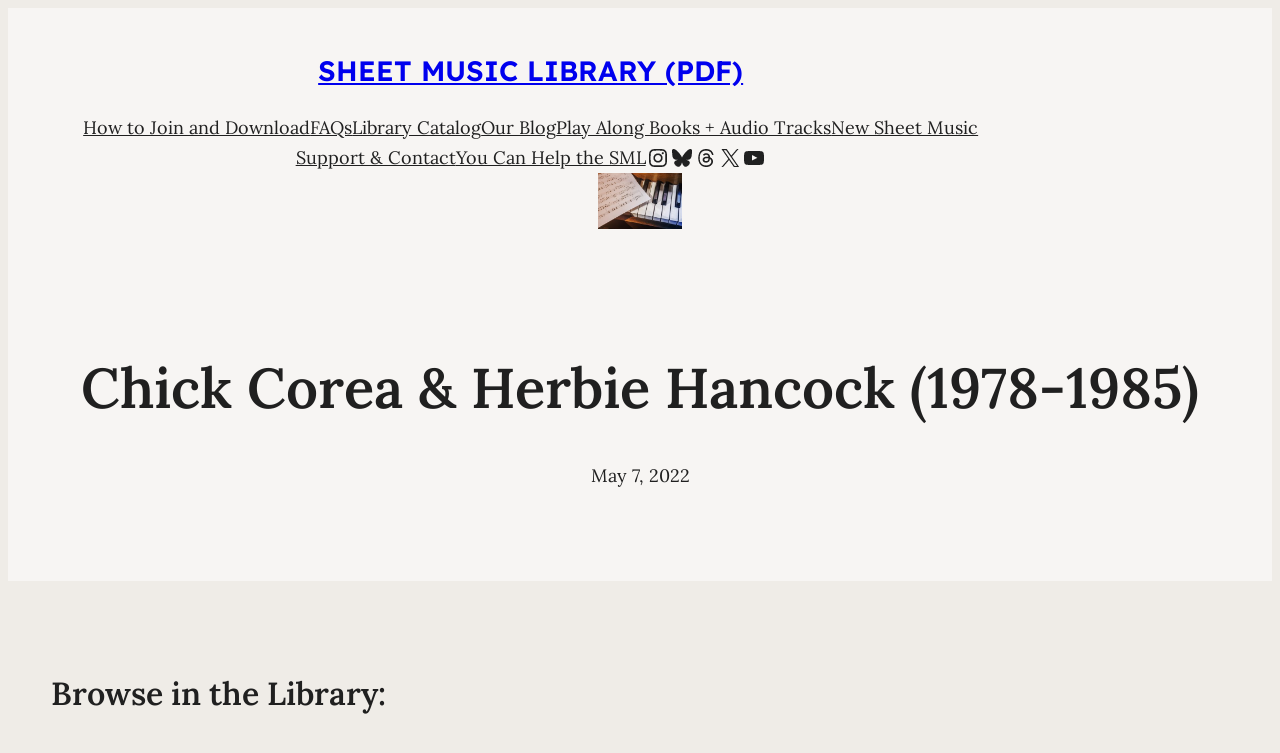

--- FILE ---
content_type: text/html; charset=UTF-8
request_url: https://sheetmusiclibrary.website/wp-admin/admin-ajax.php
body_size: -251
content:
{"post_id":44731,"counted":true,"storage":{"name":["pvc_visits[0]"],"value":["1769227295b44731"],"expiry":[1769227295]},"type":"post"}

--- FILE ---
content_type: text/css
request_url: https://sheetmusiclibrary.website/wp-content/plugins/participants-database/css/participants-database.css?ver=1.8.3
body_size: 2674
content:
/* stylesheet for participants-database plugin */

[class|="pdb"] .helptext {
  display: inline-block;
  margin: 0 5px;
}
[class|="pdb"] .checkbox .helptext {
  display: inline;
}
[class|="pdb"] .selectother + .helptext {
  display: block;
}
.readonly-element .helptext {
  display: none;
}
.readonly-element.show-help .helptext {
  display: inherit;
}
.textarea {
  white-space: pre-wrap;
}

/* SIGNUP FORM */

/*.pdb-signup label {
  display:inline-block;
  width:135px;
  margin-right:10px;
  text-align:right;
}*/
.pdb-signup .helptext {
  display:block;
  margin-left:150px;
}
.pdb-signup td .helptext {
  margin-left:0px;
}
.pdb-signup .checkbox .helptext {
  display: inline-block;
}
.pdb-signup .math-captcha {
  display: inline-block;
  margin-right: 12px
}
.pdb-signup .control-group {
  margin-top: 1em;
}


/* RECORD FORM */
.form-group {
  margin: 0 0 1.5em 0;
}
.form-group p {
  margin: 0;
}
.edit-participant textarea,
.participants_db textarea,
.edit-participant select,
.participants_db select,
.participants_db input,
.edit-participant input,
.link-element label {
  margin: 0 2px 0 0;
  /*  vertical-align: middle;*/
}
.selectother label.pdb-selection-prompt, 
label.pdb-selection-prompt {
  display: block;
}
.participants_db .inline-controls input[type='checkbox'],
.participants_db .inline-controls input[type='radio'] {
  float:none;
}
.edit-participant h3 {
  margin-top: 2em;
  margin-bottom: 1em;
}
.edit-participant .submit-buttons {
  border:none;
}
.edit-participant .form-table th {
  width:195px;
  vertical-align:middle;
  padding-top: 1ex;
}
.edit-participant .form-table h3 {
  margin-top:0;
  margin-bottom:0;
}
.edit-participant .form-table tr.hidden {
  visibility:hidden;
  position:absolute;
}
.edit-participant .uploaded-image {
  width:auto;
  height:85px;
  float:left;
  margin-right:10px;
}
.edit-participant .wp-editor-wrap {
  max-width: 600px;
}
.edit-participant .wp-editor-area {
  background-color: #FFFFFF;
  border: 2px solid #DFDFDF;
  color: #333333;
  height: 20em;
}
.edit-participant .mce-edit-area iframe {
  border: 1px solid #dedede;
}
div.mce-panel {
  background: none repeat scroll 0 0 #f5f5f5;
}
.file-delete {
  display: inline;
  white-space: nowrap;
}
.file-delete input[type=checkbox] {
  float:none;
}
.pdb-upload input[type=file] {
  float:none;
  line-height: 1;
  vertical-align: text-bottom;
}

.wrap[class|="pdb"] td,
.wrap[class|="pdb"] th {
  vertical-align: middle;
}
.field-group.group-with-title {
  margin: 1.5em 0;
}
.field-group legend {
  font-weight: bold;
}

fieldset.no-border {
  border: none;
  margin: 0;
  padding: 0;
}

/* Select Other */
.selectother label,
.multicheckbox label,
.file-delete label,
.csv-export label,
.radio-group label,
.radio-subgroup label,
.othercontrol  {
  margin: 0 12px 0 0;
  width: auto;
  white-space: nowrap;
  display: inline-block;
}
.edit-participant .form-table td .radio-subgroup label {
  margin: 0 12px 0 0;
}
.othercontrol label {
  margin-right: 0;
}
.inline-controls label {
  float: none;
}
.selectother label input,
.multicheckbox label input,
.file-delete label input,
.radio-group label input,
.radio-subgroup label input {
  width: auto;
  float: none;
  margin:0 2px 0 0;
  vertical-align: inherit;
}
.file-delete label {
  background-color: #FFBBBB;
  padding: 3px 5px;
  border-radius: 3px;
  border: 1px solid #DFDFDF;
  float:none;
}
.selectother {
  display: inline-block;
  border: 1px solid #DDDDDD;
  overflow: auto;
  padding: 5px;
}
.checkbox-group,
.radio-group {
  display: block;
  line-height: 2;
  margin: 0 4px;
  width: auto;
}
.checkbox-group legend,
.radio-group legend {
  font-weight: bold;
  margin-top: 15px
}
.checkbox-group fieldset:first-of-type legend,
.radio-group fieldset:first-of-type legend {
  margin-top: 0;
}
.inline-controls .checkbox-group, .inline-controls .radio-group {
  display: inline-block;
}
input.otherfield[type=text] {
}
.dropdown-other select {
  margin-right: 10px;
}
.dropdown-other input[name=temp] {
  /*  display:none;*/
}
input[type="color"] {
  min-height: 3em;
}
.pdb-added-content {
  display: flex;
  align-items: center;
}
.pdb-precontent, 
.pdb-postcontent {
  display: inline-block;
}
.pdb-precontent {
  margin-right: 3px;
}
.pdb-postcontent {
  margin-left: 3px;
}

/* LIST */

.wp-list-table th,
.wp-list-table td,
.form-table th, 
.form-table td {
  /*  line-height: 1.1;*/
  vertical-align: middle;
}
.pdb-list .wp-list-table th,
.pdb-list .wp-list-table td {
  padding: 5px;
}
.pdb-list .pdb-searchform {
  margin-bottom: 1.5em;
}
.pdb-list table caption {
  margin: 1em 0;
}
.list-count-zero {
  display: none;
}
.pdb-list fieldset {
  border: none;
}
.pdb-list span.textarea {
  display: block;
  max-height: 5em;
  max-width: 150px;
  overflow: auto;
}
.hide-titles .pdb-field-title,
.hide-titles.pdb-list thead {
  display: none;
}
.pdb-searchform .radio-group {
    display: inline-block;
    vertical-align: middle;
}
.pdb-searchform .radio-group fieldset {
    margin: 0
}
.pdb-searchform input[type=text],
.pdb-searchform input[type=submit],
.pdb-searchform select,
.pdb-searchform label.checkbox {
  margin: 0 5px 0 0;
}
.pdb-searchform input[type=checkbox],
.pdb-searchform input[type=radio] {
  margin-left:5px;
}
.ajax-loading {
  display: inline-block;
  margin-left: 5px;
  margin-right: 5px;
  visibility: visible;
  position: relative;
  vertical-align: top;
  width: 32px;
  height: 32px;
}
svg.ajax-loading image {
  height: 32px;
  width: 32px;
}
.ajax-loading object {
  height: 32px;
  width: 32px;
  margin-top: -50%;
  position: absolute;
  top: 50%;
}

/* list pagination */
.pdb-list .pagination,
.pdb-pagination {
  overflow:auto;
  text-align: left;
}
.pdb-list .pagination ul,
.pdb-pagination ul {
  padding: 0;
  margin: 1em 0;
  list-style:none;
}
.pdb-list .pagination li,
.pdb-pagination li {
  display: inline;
  margin: 0;
  list-style-type: none;
}
.pdb-list .pagination li>span,
.pdb-pagination li>span,
.pdb-list .pagination a,
.pdb-pagination a {
  float:left;
  margin: 0;
  padding: 6px 12px;
  border-width: 1px;
  border-style: solid;
  border-color: var(--PDb-pagination-border-color) var(--PDb-pagination-border-color) var(--PDb-pagination-border-color) transparent;
  border-radius: 0;
  background-color: var( --PDb-pagination-bg );
  color: inherit;
}
.pdb-list .pagination li.disabled span,
.pdb-pagination li.disabled span {
  background-color: var(--PDb-pagination-disabled-bg, inherit);
  color: var(--PDb-pagination-disabled-color, inherit);
}
.pdb-list .pagination li.disabled span,
.pdb-pagination li.disabled span,
.pdb-list .pagination li.nextpage span,
.pdb-pagination li.nextpage span,
.pdb-list .pagination li.firstpage span,
.pdb-pagination li.firstpage span,
.pdb-list .pagination li.lastpage span,
.pdb-pagination li.lastpage span {
  vertical-align: sub;
}
.pdb-list .pagination li.currentpage span, 
.pdb-pagination li.currentpage span {
  background-color: var(--PDb-pagination-current-bg, inherit);
  color: var(--PDb-pagination-current-color, inherit);
}
.pdb-list .pagination li:first-of-type > span,
.pdb-pagination li:first-of-type > span,
.pdb-list .pagination li:first-of-type a,
.pdb-pagination li:first-of-type a  {
  margin-left:0;
  border-left-color: var(--PDb-pagination-border-color);
}
.pdb-list .pagination li:last-of-type > span,
.pdb-pagination  li:last-of-type > span,
.pdb-list .pagination li:last-of-type a,
.pdb-pagination li:last-of-type a  {
  margin-right:0;
  border-right-color: var(--PDb-pagination-border-color);
}
.pdb-list .pagination li.currentpage:first-child,
.pdb-pagination  li.currentpage:first-child,
.pdb-list .pagination li:first-child a,
.pdb-pagination li:first-child a {
  margin-left:0;
}
.pdb-list .pagination a,
.pdb-pagination a  {
  text-decoration:none;
}
.pdb-list .pagination a:hover,
.pdb-pagination a:hover  {
  background-color: var(--PDb-pagination-hover-color);
}
.pdb-list .pagination label,
.pdb-pagination label  {    
  float: left;
  margin: 8px 6px 0 0;
}
.pdb-pagination.csv-export-box label {
  float: none;
}
.pdb-list .pagination .ajax-loading, 
.pdb-pagination .ajax-loading {
  margin: 1em;
}
.wp-admin .pdb-list .pagination .dashicons, 
.wp-admin.has-dashicons .pagination .dashicons.dashicons-last-page,
.wp-admin.has-dashicons .pagination .dashicons.dashicons-first-page {
  vertical-align: -0.1em;
  font-size: 13px;
  margin-bottom: -4px;
}
.pagination .dashicons.dashicons-first-page:after {
  content: "❬❬";
}
.pagination .dashicons.dashicons-previous-page:after {
  content: "❬";
}
.pagination .dashicons.dashicons-next-page:after {
  content: "❭";
}
.pagination .dashicons.dashicons-last-page:after {
  content: "❭❭";
}
.has-dashicons .pagination .dashicons.dashicons-first-page,
.has-dashicons .pagination .dashicons.dashicons-last-page {
  letter-spacing: -0.5em;
  white-space: nowrap;
  margin: 0 3px 0 -3px;
}
.has-dashicons .pagination .dashicons.dashicons-first-page:after {
  content: "\f341\f341";
}
.has-dashicons .pagination .dashicons.dashicons-previous-page:after {
  content: "\f341";
}
.has-dashicons .pagination .dashicons.dashicons-next-page:after {
  content: "\f345";
}
.has-dashicons .pagination .dashicons.dashicons-last-page:after {
  content: "\f345\f345";
}

/* LIST FLEXBOX */

.pdb-flexbox-list .list-container {
  display: flex;
  flex-direction: column;
}
.pdb-flexbox-list section {
  display: flex;
  flex-direction: row;
  flex-wrap: wrap;
  justify-content: flex-start;
  align-items: flex-start;
  margin: 0.75em 0;
  padding-bottom: 0.75em;
  border-bottom: 2px solid rgba(0,0,0,0.1);
}
.pdb-flexbox-list.flex-column section {
  flex-direction: column;
}
.pdb-flexbox-list section:last-of-type {
  border-bottom: none;
}
.pdb-flexbox-list section:first-of-type {
  margin-top: 1.5em;
  padding-top: 0.75em;
  border-top: 2px solid rgba(0,0,0,0.1);
}
.pdb-flexbox-list .pdb-field {
  margin-right: 1em;
  display: flex;
  align-items: flex-start;
  flex-direction: column;
  font-weight: bold;
  margin-bottom: 0.5em;
}
.pdb-flexbox-list .pdb-field.blank-field {
  display: none;
}
.pdb-flexbox-list .pdb-field-title {
  font-weight: normal;
  padding-right: 0.25em;
  font-size: 70%;
}
.pdb-flexbox-list.pdb-list .pagination ul, .pdb-pagination ul {
  display: inline-flex;
  flex-direction: row;
  flex-wrap: nowrap;
  width: auto;
  text-align: center;
}
.pdb-flexbox-list.pdb-list .pagination li {
  width: 20%;
  max-width: 4em;
}
.pdb-flexbox-list .pdb-pagination span.dashicons {
  vertical-align: middle;
}
.pdb-flexbox-list .pdb-pagination span.ajax-loading {
  position: absolute;
}
.pdb-flexbox-list .pdb-list .pagination li > span, 
.pdb-flexbox-list .pdb-pagination li > span, 
.pdb-flexbox-list .pdb-list .pagination a, 
.pdb-flexbox-list .pdb-pagination a {
  padding: 0.5em 0;
  width: 100%;
}

@media only screen and (max-width: 600px) {
  /* 
  this will hide the direct number pagination links, resulting in a more 
  compact display 
  */
  .pdb-flexbox-list .pdb-pagination li.direct-page {
    display: none;
  }
}


/* SINGLE */
.pdb-single dl {
  overflow: auto;
}
.pdb-single dd {
  overflow:auto;
  margin: 0 0 1.625em 0.8em;
}
.pdb-single dt {
  float: left;
  font-weight: bold;
  width: 140px;
  margin: 0 10px 1.625em 0;
}
.pdb-single .image-field-wrap {
  float: none;
}
.image-filename {
  vertical-align: text-bottom;
  margin: 0 0 0 10px;
}
.image-upload .helptext {
  display:block;
}
.pdb-single span.textarea {
  height: auto;
}
.hide-titles .flex-label,
.hide-titles dl dt,
.hide-titles .pdb-field-title,
.hide-blank .blank-field,
.hide-blank .image-blank-field,
.pdb-single.hide-empty-group .pdb-group-novalues {
  display: none;
}
.pdb-single-flex.show-blank .flex-field.blank-field {
  display: inherit;
}



/* SINGLE FLEX */
.pdb-single-flex {
  display: flex;
  flex-wrap: wrap;
  justify-content: space-between;
  padding: 0;
  flex-direction: column;
}
.pdb-single-flex section {
  margin: 1em 0;
  display: flex;
  flex-wrap: wrap;
  flex-direction: column;
}
.pdb-single-flex.flex-row section {
  flex-direction: row;
}
.pdb-single-flex.flex-row section .pdb-group-title, 
.pdb-single-flex.flex-row section .pdb-group-description {
  flex-basis: 100%;
}
.pdb-single-flex.flex-row .flex-field {
  margin: 0.5em 6px 0.5em 0;
  padding: 10px;
  background-color: var(--PDb-flex-row-bg, inherit);
}
.pdb-single-flex .flex-field {
  margin: 0.5em 0;
}
.pdb-single-flex .flex-field.blank-field {
  display: none;
}
.pdb-single-flex .flex-label {
  font-style: italic;
  margin-right: 1em;
  vertical-align: top;
  opacity: 0.7;
}
.pdb-single-flex .flex-label:after {
  content: ":";
}
.pdb-single-flex.flex-justify section {
  justify-content: space-between;
}

/* images */

.image-field-wrap {
  display: inline-block;
}
.image-field-wrap.display-mode-filename,
.image-field-wrap.display-mode-both,
.pdb-admin-edit-participant .image-field-wrap {
  display: block;
  margin: 0 10px 10px 0;
}
.image-field-wrap.empty {
  height: auto;
}
.image-field-wrap img {
  width: auto;
}
.pdb-record .image-field-wrap,
.pdb-record .file-link-wrap,
.edit-participant .file-link-wrap,
.edit-participant .image-field-wrap {
  display: inline-block;
  margin-right:10px;
}

/* ERRORS / MESSAGES */

.pdb-error, .pdb-message {
  display:inline-block;
  background-color: var( --PDb-message-bg, #FFF );
  box-shadow: var( --PDb-message-shadow, 0 1px 1px 0 rgba(0, 0, 0, 0.1) );
  padding: 10px 20px;
  margin: 2em 0;
}

.pdb-error {
  border-left: 4px solid #cf2e2e;
}
.pdb-error li {
  margin:0.5em 20px;
}
.pdb-message {
  border-left: 4px solid #7bdcb5;
}
.pdb-error p, .pdb-message p {
  margin:0;
}
.dashicons-sort:before {
  white-space: nowrap;
  color: #0073aa;
}
.dashicons-no:before,
.dashicons-no-alt:before,
.dashicons-info.warning:before {
  color: #D64E07;
}
.dashicons-no:hover:before,
.dashicons-no-alt:hover:before {
  color: white;
}
.dashicons-no:hover:before,
.dashicons-no-alt:hover:before {
  background-color: #D64E07;
}
.dashicons-yes:before {
  color: #02ba02;
}
.dashicons-yes:hover:before {
  color: white;
}
.dashicons-yes:hover:before {
  background-color: #02ba02;
}
.ui-dialog button.dashicons-before:before {
  margin-top: 3px;
}
.dashicons-info.warning:before {
  transform: rotate(180deg);
}


--- FILE ---
content_type: application/x-javascript
request_url: https://sheetmusiclibrary.website/wp-content/plugins/pdb-combo-multisearch/js/combo-multisearch.js?ver=1.6
body_size: 453
content:
/**
 * 
 * @author Roland Barker <webdesign@xnau.com>
 * @version 1.1
 */
PDb_ComboMultisearch = (function($) {
  var termlist, search_input, setup;
  var set_autocomplete = function () {
    search_input.autocomplete(setup);
  };
  var set_config = function () {
    if (PDbCMS.alpha_auto === '1') {
      setup.source = function( request, response ) {
          var matcher = new RegExp( "^" + $.ui.autocomplete.escapeRegex( request.term ), "i" );
          response( $.grep( termlist, function( item ){
              return matcher.test( item );
          }) );
      };
    } else {
      setup.source = termlist;
    }
  };
  var multicheck_selection = function (e) {
    var target = $(e.target);
    any_selection(target.closest('.checkbox-group').find('input[type=checkbox]'), target);
  };
  var any_selection = function (options,target) {
    switch (target.val()) {
      case 'any':
        options.not('[value=any]').prop('checked', false);
        break;
      default:
        options.filter('[value=any]').prop('checked', false);
        break;
    }
  };
  return {
    init: function() {
      search_input = $('input[name="combo_search"]');
      $('.multi-search-controls').find('.multicheckbox .checkbox-group input').change(multicheck_selection);
      if (PDbCMS.auto) {
        termlist = PDbCMS.autocomplete_terms;
        var spinner = $(PDb_ajax.loading_indicator).clone();
        setup = {
          delay: 100,
          minLength: PDbCMS.autocomplete_min_length,
          search: function(event, ui) {
            $(this).closest('div').append(spinner);
            $(this).on('blur', function () {
              spinner.remove();
            });
          },
          open: function(event, ui) {
            spinner.remove();
          },
          response: function(event, ui) {
            if (!ui.content.length) {
              spinner.remove();
            }
          },
          select: function(event,ui){
            var term = ui.item.value;
            if ( term.indexOf(' ') >= 0 ) {
              // if the search term has a space, enclose it
              ui.item.value = '"'+term+'"';
            }
            if (PDbCMS.auto_search!=="0") {
              search_input.val(ui.item.value);
              $(event.target).closest('form').find('[data-submit=search]').trigger('click'); 
            }
          }
        }
        set_config();
        set_autocomplete();
      }
    }
  }
}(jQuery));
jQuery(function() {
  PDb_ComboMultisearch.init();
});

